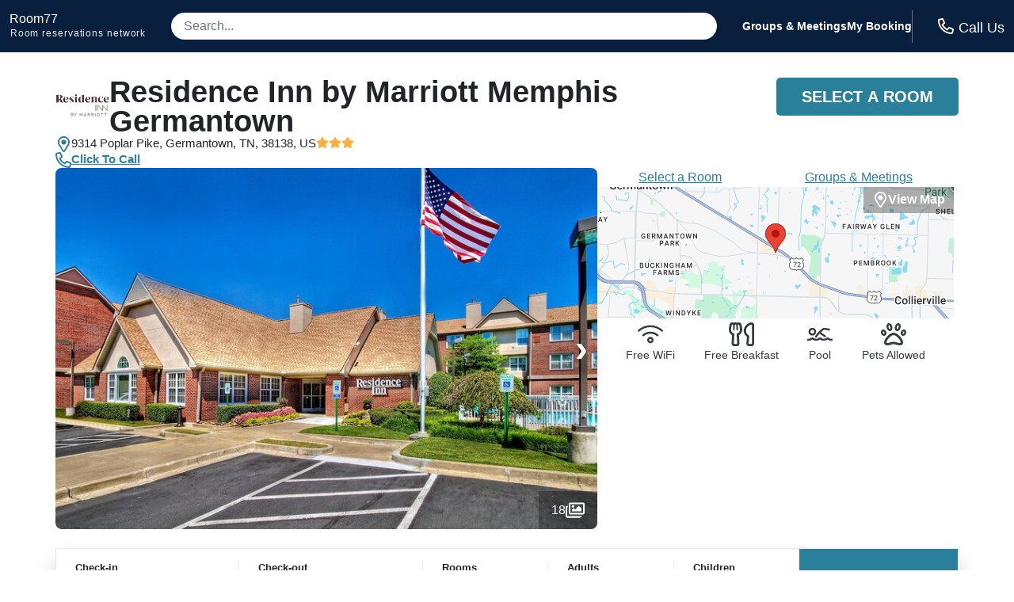

--- FILE ---
content_type: application/javascript
request_url: https://room77.com/js/hotel-combined-1.0.5.min.js
body_size: 16054
content:
for(window.hotelPlannerClient=window.hotelPlannerClient||{},function(){hotelPlannerClient.config={debug:!1,mobile:!!(navigator.userAgent?navigator.userAgent.toLowerCase():"").match(/iphone|android.*mobile|palm|windows ce|series60|symbian|blackberry/),host:"www.hotelplanner.com",unpublishedLevel:{storageName:"_hpUnpublishedLevel",default:35},dynamicPhone:{enabled:!1,phoneNumberClasses:["hpPhoneNumber"],phoneNumberLazyLoadClass:["hpLazyLoadPhoneNumber"],phoneNumberLinkClass:"hpPhoneNumberLink",dataTrackAttribute:"hp-data-track",phoneNumberBoundClass:"hpPhoneNumberBoundClass",phoneNumberLinkBoundClass:"hpPhoneNumberLinkBound",lazyLoad:!0,locale:"en_US"},modal:{layerQuerySelector:".hpModalLayer",modalQuerySelector:".hpModal",closeQuerySelector:".hpModalClose",delay:0,dismissThreshold:2,displayClass:"hpShow",bodyDisplayClass:"hpModalShow",storageName:"_hpModal"},backRedirect:{path:"/redirect.html",queryStringParameter:"u",storageName:"_hpBackRedirect",host:"www.hotelplanner.com",eventType:"click"},logging:{enabled:!1}};var e=function(e,t,n){n||(n=new Date).setTime(n.getTime()+76e5);window.localStorage.setItem(e,JSON.stringify({value:t,expires:n.getTime()}))},t=function(e){var t=window.localStorage.getItem(e);if(t){var n=JSON.parse(t);return n.expires>(new Date).getTime()?n.value:(window.localStorage.removeItem(e),null)}return null},n={send:function(e){var t=(new Date).getTime();if(e.jsonpCallback=e.jsonpCallback||"callback"+t,e.success=e.success||function(){},e.error=e.error||function(){},e.complete=e.complete||function(){},e.beforeSend=e.beforeSend||function(){},e.cache=e.cache||!1,e.data=e.data||"",e.timeout=e.timeout>0?e.timeout:9e4,e.beforeSend(),e.timeout)var n=window.setTimeout((function(){window[e.jsonpCallback]=function(){},e.error(),e.complete()}),e.timeout);window[e.jsonpCallback]=function(t){e.timeout&&window.clearTimeout(n),e.success(t),e.complete()};var o=document.createElement("script");o.type="text/javascript",o.async=e.async||!1;var a=e.data;""!=e.data||e.url.indexOf("?")>0?a+="&callback="+e.jsonpCallback:a="callback="+e.jsonpCallback,e.cache||(a+="&_="+t),o.src=e.url+(e.url.indexOf("?")<0?"?":"")+a,document.getElementsByTagName("head")[0].appendChild(o)}};hotelPlannerClient.init=function(e){(e=e||{}).dynamicPhone=Object.assign(hotelPlannerClient.config.dynamicPhone,e.dynamicPhone||{}),e.unpublishedLevel=Object.assign(hotelPlannerClient.config.unpublishedLevel,e.unpublishedLevel||{}),e.logging=Object.assign(hotelPlannerClient.config.logging,e.logging||{}),e.backRedirect=Object.assign(hotelPlannerClient.config.backRedirect,e.backRedirect||{}),e.modal=Object.assign(hotelPlannerClient.config.modal,e.modal||{}),hotelPlannerClient.config=Object.assign(hotelPlannerClient.config,e)},hotelPlannerClient.initDynamicPhoneNumberModule=function(o,a){o=o||hotelPlannerClient.config.dynamicPhone,a=a||{},hotelPlannerClient.config.dynamicPhone.enabled=!0,"formatted"in o&&(o.returnFormatted=o.formatted),"host"in o&&(o.site=o.host),o.fallbackPhone=o.defaultPhoneNumber,hotelPlannerClient.config.dynamicPhone=Object.assign(hotelPlannerClient.config.dynamicPhone,o),o.defaultPhoneNumber?(a.inDate=a.checkIn,a.outDate=a.checkOut,function(o){var a=function(e,t,n){var o=t.replace(/\D/g,"");hotelPlannerClient.config.mobile&&(hotelPlannerClient.config.logging.enabled?_hpLq.push(["_hpTrackEvent","Phone Number","Click",e.getAttribute("data-id")||"Unknown",o,n,function(){window.location="tel:+"+o}]):window.location="tel:+"+o)},i=function(e){var t=e.currentTarget,n={};if(t.getAttribute(hotelPlannerClient.config.dynamicPhone.dataTrackAttribute))try{n=JSON.parse(t.getAttribute(hotelPlannerClient.config.dynamicPhone.dataTrackAttribute))}catch(e){hotelPlannerClient.config.debug&&console.log(e)}var i=t.classList.contains(hotelPlannerClient.config.dynamicPhone.phoneNumberBoundClass)?t:t.querySelector("."+hotelPlannerClient.config.dynamicPhone.phoneNumberBoundClass);if(i)a(t,i.innerHTML,n);else{var l=function(){for(var e=!1,o=0;o<hotelPlannerClient.config.dynamicPhone.phoneNumberClasses.length;o++){var i=t.classList.contains(hotelPlannerClient.config.dynamicPhone.phoneNumberClasses[o])?t:t.querySelector("."+hotelPlannerClient.config.dynamicPhone.phoneNumberClasses[o]);i&&(i.innerHTML=o<r.length?r[o]:r[0],i.classList.add(hotelPlannerClient.config.dynamicPhone.phoneNumberBoundClass),e=!0)}e?a(t,r[0],n):hotelPlannerClient.config.debug&&console.log("Elements with "+hotelPlannerClient.config.dynamicPhone.phoneNumberLinkBoundClass+" must also have "+hotelPlannerClient.config.dynamicPhone.phoneNumberBoundClass+" or a child with "+hotelPlannerClient.config.dynamicPhone.phoneNumberBoundClass)};r[0]==hotelPlannerClient.config.dynamicPhone.defaultPhoneNumber?d(o,l):Object.keys(n).length>0?(n&&(o=Object.assign(o,n)),o.inDate=o.checkIn,o.outDate=o.checkOut,d(o,l)):l()}e.stopPropagation(),e.preventDefault()};hotelPlannerClient.bindPhoneNumbers=function(){if(!hotelPlannerClient.config.dynamicPhone.lazyLoad)for(var e=0;e<hotelPlannerClient.config.dynamicPhone.phoneNumberClasses.length;e++)[].forEach.call(document.querySelectorAll("."+hotelPlannerClient.config.dynamicPhone.phoneNumberClasses[e]),(function(t){t.classList.contains(hotelPlannerClient.config.dynamicPhone.phoneNumberLazyLoadClass)||(t.innerHTML=e<r.length?r[e]:r[0],t.classList.add(hotelPlannerClient.config.dynamicPhone.phoneNumberBoundClass))}));[].forEach.call(document.querySelectorAll("."+hotelPlannerClient.config.dynamicPhone.phoneNumberLinkClass),(function(e){e.classList.add(hotelPlannerClient.config.dynamicPhone.phoneNumberLinkBoundClass),e.removeEventListener("click",i),e.addEventListener("click",i)}))};var r=t("_hpCcPhoneNumbers")||[hotelPlannerClient.config.dynamicPhone.defaultPhoneNumber];r[0]==hotelPlannerClient.config.dynamicPhone.defaultPhoneNumber?(hotelPlannerClient.bindPhoneNumbers(),e("_hpCcPhoneNumbers",r),hotelPlannerClient.config.logging.enabled&&_hpLq.push(["_hpTrackEvent","Global","Set","Callcenter Number",r[0].replace(/\D/g,"")])):hotelPlannerClient.bindPhoneNumbers();var l=["campaignId","returnFormatted","site","fallbackPhone","preferredAreaCode","locale","includeCountryCodePrefix"],s=["custom1","custom2","custom3","custom4","custom5","custom6","custom7","custom8","hotelId","hotelIdTypeId","inDate","outDate","adults","children","rooms","roomRate","rateCurrency"],c=["pageDescription","destination","sc","kw"],d=function(t,o){for(var a="",i=0;i<l.length;i++)(hotelPlannerClient.config.dynamicPhone[l[i]]||0==hotelPlannerClient.config.dynamicPhone[l[i]])&&(a+="&"+l[i]+"="+hotelPlannerClient.config.dynamicPhone[l[i]]);for(i=0;i<s.length;i++)(t[s[i]]||0==t[s[i]])&&(a+="&"+s[i]+"="+t[s[i]]);for(i=0;i<c.length;i++)(t[c[i]]||0==t[c[i]])&&(a+="&"+c[i]+"="+encodeURIComponent(t[c[i]]));n.send({url:"https://"+(hotelPlannerClient.config.dynamicPhone.host||hotelPlannerClient.config.host)+"/Common/Cfcs/Services/OfflineSession.cfc?method=getVoiceNumber"+a,success:function(t){t&&t.Phone&&r[0]!=t.Phone&&(r=[t.Phone],e("_hpCcPhoneNumbers",r),hotelPlannerClient.config.logging.enabled&&_hpLq.push(["_hpTrackEvent","Global","Set","Callcenter Number",r[0].replace(/\D/g,"")]),hotelPlannerClient.bindPhoneNumbers())},complete:function(){o&&o()}})};hotelPlannerClient.config.dynamicPhone.lazyLoad||d(o)}(a)):hotelPlannerClient.config.debug&&console.log("Must pass in a defaultPhoneNumber to use the dynamic phone module")},hotelPlannerClient.backRedirectListener=function(e){var t=function(e){document.URL.indexOf(hotelPlannerClient.config.backRedirect.path.substring(1)+"?"+hotelPlannerClient.config.backRedirect.queryStringParameter+"=")>-1&&(window.removeEventListener("popstate",t),document.location=window.sessionStorage.getItem(hotelPlannerClient.config.backRedirect.storageName))};"click"==hotelPlannerClient.config.backRedirect.eventType?document.removeEventListener("click",hotelPlannerClient.backRedirectListener):"scroll"==hotelPlannerClient.config.backRedirect.eventType&&window.removeEventListener("scroll",hotelPlannerClient.backRedirectListener);var n=document.URL;window.history.replaceState({},document.title,window.sessionStorage.getItem(hotelPlannerClient.config.backRedirect.storageName)),window.history.pushState({},document.title,n),window.addEventListener("popstate",t),hotelPlannerClient.config.logging.enabled&&_hpLq.push(["_hpTrackEvent","Global",hotelPlannerClient.config.backRedirect.eventType.charAt(0).toUpperCase()+hotelPlannerClient.config.backRedirect.eventType.substr(1).toLowerCase(),"Back Redirect",window.sessionStorage.getItem(hotelPlannerClient.config.backRedirect.storageName)])};hotelPlannerClient.initBackRedirect=function(e,t){e=e||hotelPlannerClient.config.backRedirect,hotelPlannerClient.config.backRedirect=Object.assign(hotelPlannerClient.config.backRedirect,e),(t=t||{}).inDate=t.checkIn,t.outDate=t.checkOut,t.idTypeId=t.hotelIdTypeId,function(e){if(window.sessionStorage&&!(window.sessionStorage.getItem(hotelPlannerClient.config.backRedirect.storageName)||hotelPlannerClient.config.logging.enabled&&_hpLp.webId!=_hpLp.requestId)){for(var t="",n=["custom1","custom2","custom3","custom4","custom5","custom6","custom7","custom8","hotelId","hotelIdTypeId","inDate","outDate","adults","children"],o=0;o<n.length;o++)(e[n[o]]||0==e[n[o]])&&(t+="&"+n[o]+"="+e[n[o]]);"hotelId"in e||"latitude"in e&&"longitude"in e&&(t+="&lat="+e.latitude+"&lon="+e.longitude,e.city&&(t+="&preferredCity="+e.city));var a=hotelPlannerClient.config.backRedirect.path+"?"+hotelPlannerClient.config.backRedirect.queryStringParameter+"="+encodeURIComponent("https://"+hotelPlannerClient.config.backRedirect.host+"/Hotel/HotelRoomTypes.htm?bcom=1"+t);sessionStorage.setItem(hotelPlannerClient.config.backRedirect.storageName,a),"click"==hotelPlannerClient.config.backRedirect.eventType?document.addEventListener("click",hotelPlannerClient.backRedirectListener):"scroll"==hotelPlannerClient.config.backRedirect.eventType&&window.addEventListener("scroll",hotelPlannerClient.backRedirectListener)}}(t)};hotelPlannerClient.initModal=function(e){var t,n,o,a,i;e=e||hotelPlannerClient.config.modal,t=Object.assign({},hotelPlannerClient.config.modal,e),n=sessionStorage.getItem(t.storageName)||0,o=document.querySelector(t.layerQuerySelector),a=function(e){(e.currentTarget==o.querySelector(t.closeQuerySelector)||e.target.closest&&!e.target.closest(t.modalQuerySelector))&&(i(),t.state&&history.pushState({},"",window.location.pathname+window.location.search))},i=function(){t.closeQuerySelector&&o.querySelector(t.closeQuerySelector).removeEventListener("click",a),o.removeEventListener("click",a),document.body.classList.remove(t.bodyDisplayClass),o.classList.remove(t.displayClass),t.dismissThreshold>0&&(n++,sessionStorage.setItem(t.storageName,n)),t.state&&window.removeEventListener("popstate",i)},t.hide?i():setTimeout((function(){(0==t.dismissThreshold||n<t.dismissThreshold)&&(t.closeQuerySelector&&o.querySelector(t.closeQuerySelector).addEventListener("click",a),o.addEventListener("click",a),o.classList.add(t.displayClass),document.body.classList.add(t.bodyDisplayClass),t.state&&(history.pushState({},"","#"+t.state),window.addEventListener("popstate",i)))}),t.delay)},hotelPlannerClient.getUnpublishedLevel=function(o,a){var i=t(hotelPlannerClient.config.unpublishedLevel.storageName);a=a||function(){},null==i||""==i?(o=o||{},hotelPlannerClient.config.unpublishedLevel=Object.assign(hotelPlannerClient.config.unpublishedLevel,o),n.send({url:"https://"+(hotelPlannerClient.config.unpublishedLevel.host||hotelPlannerClient.config.host)+"/LastActive.htm?ulevel=1",jsonpCallback:"unpublishedLevelCallback",success:function(t){if(t&&"ulevel"in t){var n=new Date;n.setTime(n.getTime()+864e5),e(hotelPlannerClient.config.unpublishedLevel.storageName,t.ulevel,n),a(t.ulevel)}else a(hotelPlannerClient.config.unpublishedLevel.default)}})):a(i)}}(),window.hotelPlannerClientQueue=window.hotelPlannerClientQueue||[];window.hotelPlannerClientQueue.length>0;)window.hotelPlannerClientQueue.shift()();window.hotelPlannerClientQueue.push=function(e){e()};var onlineDomain=7025==_hpLp.siteId?"secure4.room77.com":"secure2.room77.com",offlineDomain="secure1.room77.com",createCookie=function(e,t,n){n||(n=new Date).setTime(n.getTime()+2592e6);if(window.localStorage)localStorage.setItem(e,JSON.stringify({value:t,expires:n.getTime()}));else{var o=window.location.href.substring("https:"==document.location.protocol?8:7,window.location.href.indexOf("/",8)),a=o.split(".");a.length>2&&(o=a.slice(1).join(".")),document.cookie=e+"="+t+"; expires="+n.toGMTString()+"; path=/; domain="+o+";"}},getCookie=function(e){if(window.localStorage){var t=localStorage.getItem(e);if(t){var n=JSON.parse(t);return n.expires>(new Date).getTime()?n.value:(localStorage.removeItem(e),null)}}if(document.cookie){e+="=";for(var o=document.cookie.split(";"),a=0;a<o.length;a++){var i=o[a].replace(/^\s+|\s+$/g,"");if(0==i.indexOf(e))return i.substring(e.length)}}return null},isMobile=queryStringParameters&&("m"==queryStringParameters.deviceType||"p"==queryStringParameters.deviceType)||(navigator.userAgent?navigator.userAgent.toLowerCase():"").match(/iphone|android.*mobile|palm|windows ce|series60|symbian|blackberry/);window.hotelPlannerClientQueue.push((function(){hotelPlannerClient.init({mobile:isMobile,logging:{enabled:!0},modal:{layerQuerySelector:".modal__container",modalQuerySelector:".modal",closeQuerySelector:".modal__close",displayClass:"show",bodyDisplayClass:"modal-showing",dismissThreshold:0}});var e={custom1:_hpLp.webId};queryStringParameters.gclid&&(e.custom2=queryStringParameters.gclid),"cityName"in _hpLp&&(e.destination=_hpLp.cityName+" "+_hpLp.cityStateProvinceAbbreviation,"poiName"in _hpLp&&(e.destination=_hpLp.poiName+" "+e.destination)),"hotelHpId"in _hpLp&&(e.hotelId=_hpLp.hotelHpId,e.hotelIdTypeId=0),hotelPlannerClient.initDynamicPhoneNumberModule({formatted:!0,campaignId:200,defaultPhoneNumber:"+1-855-375-4108",host:offlineDomain,phoneNumberClasses:["phone__number"],phoneNumberLinkClass:"phone__link",dataTrackAttribute:"data-track",phoneNumberBoundClass:"phone-number--bound",phoneNumberLinkBoundClass:"phone--bound",lazyLoad:!(!isMobile&&queryStringParameters.gclid)&&_hpLp.randoms[0]<.95},e)})),queryStringParameters.gclid&&loadAsyncScripts(["https://www.googletagmanager.com/gtag/js?id=AW-1066540970"]);var i18n={defaultLocale:"en_US",locales:{},__:function(e){return _hpLp.locale in this.locales&&e in this.locales[_hpLp.locale]?this.locales[_hpLp.locale][e]:e}};_hpLp.locale=_hpLp.locale||i18n.defaultLocale;var urlFormatters={host:function(e,t){return e?"https://"+(t!=DEFAULT_LOCALE?t.substring(0,2)+".":"")+"room77.com":""},cityList:(e,t,n)=>urlFormatters.host(t,n)+"/city-properties/"+e.id+".html",cityChainList:(e,t,n,o)=>urlFormatters.host(n,o)+"/city-brand-properties/"+t.code.toLowerCase()+"/"+e.id+".html",spatialList:(e,t,n)=>urlFormatters.host(t,n)+"/area-properties/"+e.id+".html",poiList:(e,t,n)=>urlFormatters.host(t,n)+"/landmark-properties/"+e.id+".html",hotelInfo:(e,t,n)=>urlFormatters.host(t,n)+"/property/"+e.hpId+".html",groups:(e,t,n)=>"https://secure2.room77.com/Group-Rate/?City="+e.replace(/ /g,"+")};window._CTZ=window._CTZ||{enabled:!0,verticals:{hotel:{active:!0,search:{}}}};var getAvailCookie=function(){var e=getCookie("availability");if(null!=e&&""!=e.trim()){var t=JSON.parse(e),n=new Date;return n.setHours(0,0,0,0),new Date(t.arrivalDate.year,t.arrivalDate.month-1,t.arrivalDate.dayOfMonth).getTime()>=n.getTime()?(document.querySelector(".check-in").value=t.arrivalDate.month+"/"+t.arrivalDate.dayOfMonth+"/"+t.arrivalDate.year,document.querySelector(".check-out").value=t.departureDate.month+"/"+t.departureDate.dayOfMonth+"/"+t.departureDate.year,document.querySelector(".rooms-display").innerHTML=t.numberOfRooms,document.querySelector(".rooms").value=t.numberOfRooms,document.querySelector(".adults-display").innerHTML=t.numberOfAdults,document.querySelector(".adults").value=t.numberOfAdults,document.querySelector(".children-display").innerHTML=t.numberOfChildren,document.querySelector(".children").value=t.numberOfChildren,!0):(createCookie("availability","",new Date(1970,0,1)),!1)}return!1},isAvail=function(){return getAvailCookie()};i18n.locales.es_US=Object.assign(i18n.locales.es_US||{},{January:"enero",February:"febrero",March:"marzo",April:"abril",May:"mayo",June:"junio",July:"julio",August:"agosto",September:"septiembre",October:"octubre",November:"noviembre",December:"diciembre",Sunday:"domingo",Monday:"lunes",Tuesday:"martes",Wednesday:"miércoles",Thursday:"jueves",Friday:"viernes",Saturday:"sábado",Sun:"dom",Mon:"lun",Tue:"mar",Wed:"mié",Thu:"jue",Fri:"vie",Sat:"sáb"}),function(e,t){"use strict";var n;if("object"==typeof exports){try{n=require("moment")}catch(e){}module.exports=t(n)}else"function"==typeof define&&define.amd?define((function(e){try{n=e("moment")}catch(e){}return t(n)})):e.Pikaday=t(e.moment)}(this,(function(e){"use strict";var t="function"==typeof e,n=!!window.addEventListener,o=window.document,a=window.setTimeout,i=function(e,t,o,a){n?e.addEventListener(t,o,!!a):e.attachEvent("on"+t,o)},r=function(e,t,o,a){n?e.removeEventListener(t,o,!!a):e.detachEvent("on"+t,o)},l=function(e,t){return-1!==(" "+e.className+" ").indexOf(" "+t+" ")},s=function(e,t){l(e,t)||(e.className=""===e.className?t:e.className+" "+t)},c=function(e,t){var n;e.className=(n=(" "+e.className+" ").replace(" "+t+" "," ")).trim?n.trim():n.replace(/^\s+|\s+$/g,"")},d=function(e){return/Array/.test(Object.prototype.toString.call(e))},u=function(e){return/Date/.test(Object.prototype.toString.call(e))&&!isNaN(e.getTime())},h=function(e){var t=e.getDay();return 0===t||6===t},m=function(e){return e%4==0&&e%100!=0||e%400==0},p=function(e,t){return[31,m(e)?29:28,31,30,31,30,31,31,30,31,30,31][t]},f=function(e){u(e)&&e.setHours(0,0,0,0)},g=function(e,t){return e.getTime()===t.getTime()},y=function(e,t,n){var o,a;for(o in t)(a=void 0!==e[o])&&"object"==typeof t[o]&&null!==t[o]&&void 0===t[o].nodeName?u(t[o])?n&&(e[o]=new Date(t[o].getTime())):d(t[o])?n&&(e[o]=t[o].slice(0)):e[o]=y({},t[o],n):!n&&a||(e[o]=t[o]);return e},v=function(e,t,n){var a;o.createEvent?((a=o.createEvent("HTMLEvents")).initEvent(t,!0,!1),a=y(a,n),e.dispatchEvent(a)):o.createEventObject&&(a=o.createEventObject(),a=y(a,n),e.fireEvent("on"+t,a))},b=function(e){return e.month<0&&(e.year-=Math.ceil(Math.abs(e.month)/12),e.month+=12),e.month>11&&(e.year+=Math.floor(Math.abs(e.month)/12),e.month-=12),e},_={field:null,bound:void 0,ariaLabel:"Use the arrow keys to pick a date",position:"bottom left",reposition:!0,format:"YYYY-MM-DD",toString:null,parse:null,defaultDate:null,setDefaultDate:!1,firstDay:0,firstWeekOfYearMinDays:4,formatStrict:!1,minDate:null,maxDate:null,yearRange:10,showWeekNumber:!1,pickWholeWeek:!1,minYear:0,maxYear:9999,minMonth:void 0,maxMonth:void 0,startRange:null,endRange:null,isRTL:!1,yearSuffix:"",showMonthAfterYear:!1,showDaysInNextAndPreviousMonths:!1,enableSelectionDaysInNextAndPreviousMonths:!1,numberOfMonths:1,mainCalendar:"left",container:void 0,blurFieldOnSelect:!0,i18n:{previousMonth:"Previous Month",nextMonth:"Next Month",months:[i18n.__("January"),i18n.__("February"),i18n.__("March"),i18n.__("April"),i18n.__("May"),i18n.__("June"),i18n.__("July"),i18n.__("August"),i18n.__("September"),i18n.__("October"),i18n.__("November"),i18n.__("December")],weekdays:[i18n.__("Sunday"),i18n.__("Monday"),i18n.__("Tuesday"),i18n.__("Wednesday"),i18n.__("Thursday"),i18n.__("Friday"),i18n.__("Saturday")],weekdaysShort:[i18n.__("Sun"),i18n.__("Mon"),i18n.__("Tue"),i18n.__("Wed"),i18n.__("Thu"),i18n.__("Fri"),i18n.__("Sat")]},theme:null,events:[],onSelect:null,onOpen:null,onClose:null,onDraw:null,keyboardInput:!0},S=function(e,t,n){for(t+=e.firstDay;t>=7;)t-=7;return n?e.i18n.weekdaysShort[t]:e.i18n.weekdays[t]},w=function(e){var t=[],n="false";if(e.isEmpty){if(!e.showDaysInNextAndPreviousMonths)return'<td class="is-empty"></td>';t.push("is-outside-current-month"),e.enableSelectionDaysInNextAndPreviousMonths||t.push("is-selection-disabled")}return e.isDisabled&&t.push("is-disabled"),e.isToday&&t.push("is-today"),e.isSelected&&(t.push("is-selected"),n="true"),e.hasEvent&&t.push("has-event"),e.isInRange&&t.push("is-inrange"),e.isStartRange&&t.push("is-startrange"),e.isEndRange&&t.push("is-endrange"),'<td data-day="'+e.day+'" class="'+t.join(" ")+'" aria-selected="'+n+'"><button class="pika-button pika-day" type="button" data-pika-year="'+e.year+'" data-pika-month="'+e.month+'" data-pika-day="'+e.day+'">'+e.day+"</button></td>"},L=function(n,o,a,i){var r=new Date(a,o,n);return'<td class="pika-week">'+(t?e(r).isoWeek():function(e,t){e.setHours(0,0,0,0);var n=e.getDate(),o=e.getDay(),a=t,i=a-1,r=function(e){return(e+7-1)%7};e.setDate(n+i-r(o));var l=new Date(e.getFullYear(),0,a),s=(e.getTime()-l.getTime())/864e5;return 1+Math.round((s-i+r(l.getDay()))/7)}(r,i))+"</td>"},k=function(e,t,n,o){return'<tr class="pika-row'+(n?" pick-whole-week":"")+(o?" is-selected":"")+'">'+(t?e.reverse():e).join("")+"</tr>"},C=function(e,t,n,o,a,i){var r,l,s,c,u,h=e._o,m=n===h.minYear,p=n===h.maxYear,f='<div id="'+i+'" class="pika-title" role="heading" aria-live="assertive">',g=!0,y=!0;for(s=[],r=0;r<12;r++)s.push('<option value="'+(n===a?r-t:12+r-t)+'"'+(r===o?' selected="selected"':"")+(m&&r<h.minMonth||p&&r>h.maxMonth?' disabled="disabled"':"")+">"+h.i18n.months[r]+"</option>");for(c='<div class="pika-label">'+h.i18n.months[o]+'<select class="pika-select pika-select-month" tabindex="-1">'+s.join("")+"</select></div>",d(h.yearRange)?(r=h.yearRange[0],l=h.yearRange[1]+1):(r=n-h.yearRange,l=1+n+h.yearRange),s=[];r<l&&r<=h.maxYear;r++)r>=h.minYear&&s.push('<option value="'+r+'"'+(r===n?' selected="selected"':"")+">"+r+"</option>");return u='<div class="pika-label">'+n+h.yearSuffix+'<select class="pika-select pika-select-year" tabindex="-1">'+s.join("")+"</select></div>",h.showMonthAfterYear?f+=u+c:f+=c+u,m&&(0===o||h.minMonth>=o)&&(g=!1),p&&(11===o||h.maxMonth<=o)&&(y=!1),0===t&&(f+='<button class="pika-prev'+(g?"":" is-disabled")+'" type="button">'+h.i18n.previousMonth+"</button>"),t===e._o.numberOfMonths-1&&(f+='<button class="pika-next'+(y?"":" is-disabled")+'" type="button">'+h.i18n.nextMonth+"</button>"),f+"</div>"},D=function(e,t,n){return'<table cellpadding="0" cellspacing="0" class="pika-table" role="grid" aria-labelledby="'+n+'">'+function(e){var t,n=[];for(e.showWeekNumber&&n.push("<th></th>"),t=0;t<7;t++)n.push('<th scope="col"><abbr title="'+S(e,t)+'">'+S(e,t,!0)+"</abbr></th>");return"<thead><tr>"+(e.isRTL?n.reverse():n).join("")+"</tr></thead>"}(e)+"<tbody>"+t.join("")+"</tbody></table>"},P=function(r){var s=this,c=s.config(r);s._onMouseDown=function(e){if(s._v){var t=(e=e||window.event).target||e.srcElement;if(t)if(l(t,"is-disabled")||(!l(t,"pika-button")||l(t,"is-empty")||l(t.parentNode,"is-disabled")?l(t,"pika-prev")?s.prevMonth():l(t,"pika-next")&&s.nextMonth():(s.setDate(new Date(t.getAttribute("data-pika-year"),t.getAttribute("data-pika-month"),t.getAttribute("data-pika-day"))),c.bound&&a((function(){s.hide(),c.blurFieldOnSelect&&c.field&&c.field.blur()}),100))),l(t,"pika-select"))s._c=!0;else{if(!e.preventDefault)return e.returnValue=!1,!1;e.preventDefault()}}},s._onChange=function(e){var t=(e=e||window.event).target||e.srcElement;t&&(l(t,"pika-select-month")?s.gotoMonth(t.value):l(t,"pika-select-year")&&s.gotoYear(t.value))},s._onKeyChange=function(e){if(e=e||window.event,s.isVisible())switch(e.keyCode){case 13:case 27:c.field&&c.field.blur();break;case 37:s.adjustDate("subtract",1);break;case 38:s.adjustDate("subtract",7);break;case 39:s.adjustDate("add",1);break;case 40:s.adjustDate("add",7);break;case 8:case 46:s.setDate(null)}},s._parseFieldValue=function(){if(c.parse)return c.parse(c.field.value,c.format);if(t){var n=e(c.field.value,c.format,c.formatStrict);return n&&n.isValid()?n.toDate():null}return new Date(Date.parse(c.field.value))},s._onInputChange=function(e){var t;e.firedBy!==s&&(t=s._parseFieldValue(),u(t)&&s.setDate(t),s._v||s.show())},s._onInputFocus=function(){s.show()},s._onInputClick=function(){s.show()},s._onInputBlur=function(){var e=o.activeElement;do{if(l(e,"pika-single"))return}while(e=e.parentNode);s._c||(s._b=a((function(){s.hide()}),50)),s._c=!1},s._onClick=function(e){var t=(e=e||window.event).target||e.srcElement,o=t;if(t){!n&&l(t,"pika-select")&&(t.onchange||(t.setAttribute("onchange","return;"),i(t,"change",s._onChange)));do{if(l(o,"pika-single")||o===c.trigger)return}while(o=o.parentNode);s._v&&t!==c.trigger&&o!==c.trigger&&s.hide()}},s.el=o.createElement("div"),s.el.className="pika-single"+(c.isRTL?" is-rtl":"")+(c.theme?" "+c.theme:""),i(s.el,"mousedown",s._onMouseDown,!0),i(s.el,"touchend",s._onMouseDown,!0),i(s.el,"change",s._onChange),c.keyboardInput&&i(o,"keydown",s._onKeyChange),c.field&&(c.container?c.container.appendChild(s.el):c.bound?o.body.appendChild(s.el):c.field.parentNode.insertBefore(s.el,c.field.nextSibling),i(c.field,"change",s._onInputChange),c.defaultDate||(c.defaultDate=s._parseFieldValue(),c.setDefaultDate=!0));var d=c.defaultDate;u(d)?c.setDefaultDate?s.setDate(d,!0):s.gotoDate(d):s.gotoDate(new Date),c.bound?(this.hide(),s.el.className+=" is-bound",i(c.trigger,"click",s._onInputClick),i(c.trigger,"focus",s._onInputFocus),i(c.trigger,"blur",s._onInputBlur)):this.show()};return P.prototype={config:function(e){this._o||(this._o=y({},_,!0));var t=y(this._o,e,!0);t.isRTL=!!t.isRTL,t.field=t.field&&t.field.nodeName?t.field:null,t.theme="string"==typeof t.theme&&t.theme?t.theme:null,t.bound=!!(void 0!==t.bound?t.field&&t.bound:t.field),t.trigger=t.trigger&&t.trigger.nodeName?t.trigger:t.field,t.disableWeekends=!!t.disableWeekends,t.disableDayFn="function"==typeof t.disableDayFn?t.disableDayFn:null;var n=parseInt(t.numberOfMonths,10)||1;if(t.numberOfMonths=n>4?4:n,u(t.minDate)||(t.minDate=!1),u(t.maxDate)||(t.maxDate=!1),t.minDate&&t.maxDate&&t.maxDate<t.minDate&&(t.maxDate=t.minDate=!1),t.minDate&&this.setMinDate(t.minDate),t.maxDate&&this.setMaxDate(t.maxDate),d(t.yearRange)){var o=(new Date).getFullYear()-10;t.yearRange[0]=parseInt(t.yearRange[0],10)||o,t.yearRange[1]=parseInt(t.yearRange[1],10)||o}else t.yearRange=Math.abs(parseInt(t.yearRange,10))||_.yearRange,t.yearRange>100&&(t.yearRange=100);return t},toString:function(n){return n=n||this._o.format,u(this._d)?this._o.toString?this._o.toString(this._d,n):t?e(this._d).format(n):this._d.toDateString():""},getMoment:function(){return t?e(this._d):null},setMoment:function(n,o){t&&e.isMoment(n)&&this.setDate(n.toDate(),o)},getDate:function(){return u(this._d)?new Date(this._d.getTime()):null},setDate:function(e,t){if(!e)return this._d=null,this._o.field&&(this._o.field.value="",v(this._o.field,"change",{firedBy:this})),this.draw();if("string"==typeof e&&(e=new Date(Date.parse(e))),u(e)){var n=this._o.minDate,o=this._o.maxDate;u(n)&&e<n?e=n:u(o)&&e>o&&(e=o),this._d=new Date(e.getTime()),f(this._d),this.gotoDate(this._d),this._o.field&&(this._o.field.value=this.toString(),v(this._o.field,"change",{firedBy:this})),t||"function"!=typeof this._o.onSelect||this._o.onSelect.call(this,this.getDate())}},clear:function(){this.setDate(null)},gotoDate:function(e){var t=!0;if(u(e)){if(this.calendars){var n=new Date(this.calendars[0].year,this.calendars[0].month,1),o=new Date(this.calendars[this.calendars.length-1].year,this.calendars[this.calendars.length-1].month,1),a=e.getTime();o.setMonth(o.getMonth()+1),o.setDate(o.getDate()-1),t=a<n.getTime()||o.getTime()<a}t&&(this.calendars=[{month:e.getMonth(),year:e.getFullYear()}],"right"===this._o.mainCalendar&&(this.calendars[0].month+=1-this._o.numberOfMonths)),this.adjustCalendars()}},adjustDate:function(e,t){var n,o=this.getDate()||new Date,a=24*parseInt(t)*60*60*1e3;"add"===e?n=new Date(o.valueOf()+a):"subtract"===e&&(n=new Date(o.valueOf()-a)),this.setDate(n)},adjustCalendars:function(){this.calendars[0]=b(this.calendars[0]);for(var e=1;e<this._o.numberOfMonths;e++)this.calendars[e]=b({month:this.calendars[0].month+e,year:this.calendars[0].year});this.draw()},gotoToday:function(){this.gotoDate(new Date)},gotoMonth:function(e){isNaN(e)||(this.calendars[0].month=parseInt(e,10),this.adjustCalendars())},nextMonth:function(){this.calendars[0].month++,this.adjustCalendars()},prevMonth:function(){this.calendars[0].month--,this.adjustCalendars()},gotoYear:function(e){isNaN(e)||(this.calendars[0].year=parseInt(e,10),this.adjustCalendars())},setMinDate:function(e){e instanceof Date?(f(e),this._o.minDate=e,this._o.minYear=e.getFullYear(),this._o.minMonth=e.getMonth()):(this._o.minDate=_.minDate,this._o.minYear=_.minYear,this._o.minMonth=_.minMonth,this._o.startRange=_.startRange),this.draw()},setMaxDate:function(e){e instanceof Date?(f(e),this._o.maxDate=e,this._o.maxYear=e.getFullYear(),this._o.maxMonth=e.getMonth()):(this._o.maxDate=_.maxDate,this._o.maxYear=_.maxYear,this._o.maxMonth=_.maxMonth,this._o.endRange=_.endRange),this.draw()},setStartRange:function(e){this._o.startRange=e},setEndRange:function(e){this._o.endRange=e},draw:function(e){if(this._v||e){var t,n=this._o,o=n.minYear,i=n.maxYear,r=n.minMonth,l=n.maxMonth,s="";this._y<=o&&(this._y=o,!isNaN(r)&&this._m<r&&(this._m=r)),this._y>=i&&(this._y=i,!isNaN(l)&&this._m>l&&(this._m=l));for(var c=0;c<n.numberOfMonths;c++)t="pika-title-"+Math.random().toString(36).replace(/[^a-z]+/g,"").substr(0,2),s+='<div class="pika-lendar">'+C(this,c,this.calendars[c].year,this.calendars[c].month,this.calendars[0].year,t)+this.render(this.calendars[c].year,this.calendars[c].month,t)+"</div>";this.el.innerHTML=s,n.bound&&"hidden"!==n.field.type&&a((function(){n.trigger.focus()}),1),"function"==typeof this._o.onDraw&&this._o.onDraw(this),n.bound&&n.field.setAttribute("aria-label",n.ariaLabel)}},adjustPosition:function(){var e,t,n,a,i,r,l,d,u,h,m,p;if(!this._o.container){if(this.el.style.position="absolute",t=e=this._o.trigger,n=this.el.offsetWidth,a=this.el.offsetHeight,i=window.innerWidth||o.documentElement.clientWidth,r=window.innerHeight||o.documentElement.clientHeight,l=window.pageYOffset||o.body.scrollTop||o.documentElement.scrollTop,m=!0,p=!0,"function"==typeof e.getBoundingClientRect)d=(h=e.getBoundingClientRect()).left+window.pageXOffset,u=h.bottom+window.pageYOffset;else for(d=t.offsetLeft,u=t.offsetTop+t.offsetHeight;t=t.offsetParent;)d+=t.offsetLeft,u+=t.offsetTop;(this._o.reposition&&d+n>i||this._o.position.indexOf("right")>-1&&d-n+e.offsetWidth>0)&&(d=d-n+e.offsetWidth,m=!1),(this._o.reposition&&u+a>r+l||this._o.position.indexOf("top")>-1&&u-a-e.offsetHeight>0)&&(u=u-a-e.offsetHeight,p=!1),this.el.style.left=d+"px",this.el.style.top=u+"px",s(this.el,m?"left-aligned":"right-aligned"),s(this.el,p?"bottom-aligned":"top-aligned"),c(this.el,m?"right-aligned":"left-aligned"),c(this.el,p?"top-aligned":"bottom-aligned")}},render:function(e,t,n){var o=this._o,a=new Date,i=p(e,t),r=new Date(e,t,1).getDay(),l=[],s=[];f(a),o.firstDay>0&&(r-=o.firstDay)<0&&(r+=7);for(var c=0===t?11:t-1,d=11===t?0:t+1,m=0===t?e-1:e,y=11===t?e+1:e,v=p(m,c),b=i+r,_=b;_>7;)_-=7;b+=7-_;for(var S=!1,C=0,P=0;C<b;C++){var q=new Date(e,t,C-r+1),M=!!u(this._d)&&g(q,this._d),T=g(q,a),N=-1!==o.events.indexOf(q.toDateString()),I=C<r||C>=i+r,R=C-r+1,O=t,A=e,E=o.startRange&&g(o.startRange,q),x=o.endRange&&g(o.endRange,q),H=o.startRange&&o.endRange&&o.startRange<q&&q<o.endRange;I&&(C<r?(R=v+R,O=c,A=m):(R-=i,O=d,A=y));var j={day:R,month:O,year:A,hasEvent:N,isSelected:M,isToday:T,isDisabled:o.minDate&&q<o.minDate||o.maxDate&&q>o.maxDate||o.disableWeekends&&h(q)||o.disableDayFn&&o.disableDayFn(q),isEmpty:I,isStartRange:E,isEndRange:x,isInRange:H,showDaysInNextAndPreviousMonths:o.showDaysInNextAndPreviousMonths,enableSelectionDaysInNextAndPreviousMonths:o.enableSelectionDaysInNextAndPreviousMonths};o.pickWholeWeek&&M&&(S=!0),s.push(w(j)),7==++P&&(o.showWeekNumber&&s.unshift(L(C-r,t,e,o.firstWeekOfYearMinDays)),l.push(k(s,o.isRTL,o.pickWholeWeek,S)),s=[],P=0,S=!1)}return D(o,l,n)},isVisible:function(){return this._v},show:function(){this.isVisible()||(this._v=!0,this.draw(),c(this.el,"hidden"),this._o.bound&&(i(o,"click",this._onClick),this.adjustPosition()),"function"==typeof this._o.onOpen&&this._o.onOpen.call(this))},hide:function(){var e=this._v;!1!==e&&(this._o.bound&&r(o,"click",this._onClick),this._o.container||(this.el.style.position="static",this.el.style.left="auto",this.el.style.top="auto"),s(this.el,"hidden"),this._v=!1,void 0!==e&&"function"==typeof this._o.onClose&&this._o.onClose.call(this))},destroy:function(){var e=this._o;this.hide(),r(this.el,"mousedown",this._onMouseDown,!0),r(this.el,"touchend",this._onMouseDown,!0),r(this.el,"change",this._onChange),e.keyboardInput&&r(o,"keydown",this._onKeyChange),e.field&&(r(e.field,"change",this._onInputChange),e.bound&&(r(e.trigger,"click",this._onInputClick),r(e.trigger,"focus",this._onInputFocus),r(e.trigger,"blur",this._onInputBlur))),this.el.parentNode&&this.el.parentNode.removeChild(this.el)}},P})),function(){var e=new Date;e.setDate(e.getDate()+1),(d=new Date).setDate(d.getDate()+365);var t=function(e){return(e.getMonth()+1<10?"0":"")+(e.getMonth()+1)+"/"+(e.getDate()<10?"0":"")+e.getDate()+"/"+e.getFullYear()},n=document.querySelector(".check-in-picker-container"),o=document.querySelector(".check-out-picker-container");n.addEventListener("click",(function(e){e.target.closest&&!e.target.closest(".check-in-picker")&&n.classList.add("hidden")})),o.addEventListener("click",(function(e){e.target.closest&&!e.target.closest(".check-out-picker")&&o.classList.add("hidden")}));var a=document.querySelector(".check-in-picker"),i=document.querySelector(".check-out-picker"),r=new Pikaday({field:document.querySelector(".check-in"),trigger:document.querySelector(".check-in-group"),minDate:new Date,maxDate:d,defaultDate:new Date,setDefaultDate:!0,container:a,reposition:!1,onOpen:function(){n.classList.remove("hidden")},onClose:function(){n.classList.add("hidden")},onSelect:function(){var e=this.getDate();document.querySelector(".check-in").value=t(e);var o=new Date(e);o.setDate(o.getDate()+1);var a=new Date(e);a.setDate(e.getDate()+30),l.setMinDate(o),l.setMaxDate(a),l.setDate(o,!0),document.querySelector(".check-out").value=t(o),n.classList.add("hidden")}}),l=new Pikaday({field:document.querySelector(".check-out"),trigger:document.querySelector(".check-out-group"),minDate:e,maxDate:d,defaultDate:e,setDefaultDate:!0,container:i,reposition:!1,onOpen:function(){o.classList.remove("hidden")},onClose:function(){o.classList.add("hidden")},onSelect:function(){document.querySelector(".check-out").value=t(this.getDate()),o.classList.add("hidden")}});if(document.querySelector(".check-in").value=t(r.getDate()),document.querySelector(".check-out").value=t(l.getDate()),isAvail()){var s=document.querySelector(".check-in").value.split("/"),c=new Date(s[2],s[0]-1,s[1]);s=document.querySelector(".check-out").value.split("/");var d,u=new Date(s[2],s[0]-1,s[1]),h=new Date(c);h.setDate(h.getDate()+1),(d=new Date(c)).setDate(c.getDate()+30),l.setMinDate(h),l.setMaxDate(d),r.setDate(c),l.setDate(u)}}(),function(){if(queryStringParameters.checkInDay&&queryStringParameters.checkInMonth&&queryStringParameters.checkInYear&&queryStringParameters.checkOutDay&&queryStringParameters.checkOutMonth&&queryStringParameters.checkOutYear){var e={};e.timezoneOffset=(new Date).getTimezoneOffset(),e.arrivalDate={},e.arrivalDate.year=queryStringParameters.checkInYear,e.arrivalDate.month=queryStringParameters.checkInMonth,e.arrivalDate.dayOfMonth=queryStringParameters.checkInDay,e.departureDate={},e.departureDate.year=queryStringParameters.checkOutYear,e.departureDate.month=queryStringParameters.checkOutMonth,e.departureDate.dayOfMonth=queryStringParameters.checkOutDay,e.numberOfRooms=queryStringParameters.rooms||1,e.numberOfAdults=queryStringParameters.adults||2,e.numberOfChildren=queryStringParameters.children||0,isNaN(e.numberOfAdults)&&(e.numberOfAdults=2),isNaN(e.numberOfChildren)&&(e.numberOfChildren=0),isNaN(e.numberOfRooms)&&(e.numberOfRooms=1),_hpLq.push(["_hpTrackCookie","availability",JSON.stringify(e)]),createCookie("availability",JSON.stringify(e))}}();var createAvailCookie=function(){var e={};e.timezoneOffset=(new Date).getTimezoneOffset();var t=document.querySelector(".check-in").value.split("/");if(3==t.length&&(e.arrivalDate={},e.arrivalDate.year=t[2],e.arrivalDate.month=t[0],e.arrivalDate.dayOfMonth=t[1],3==(t=document.querySelector(".check-out").value.split("/")).length)){e.departureDate={},e.departureDate.year=t[2],e.departureDate.month=t[0],e.departureDate.dayOfMonth=t[1],e.numberOfRooms=document.querySelector(".rooms").value,e.numberOfAdults=document.querySelector(".adults").value,e.numberOfChildren=document.querySelector(".children").value,_hpLq.push(["_hpTrackCookie","availability",JSON.stringify(e)]),createCookie("availability",JSON.stringify(e));var n={checkIn:e.arrivalDate.month+"/"+e.arrivalDate.dayOfMonth+"/"+e.arrivalDate.year,checkOut:e.departureDate.month+"/"+e.departureDate.dayOfMonth+"/"+e.departureDate.year,adults:e.numberOfAdults,children:e.numberOfChildren,rooms:e.numberOfRooms,locale:_hpLp.locale,custom1:_hpLp.webId};"gclid"in queryStringParameters&&(n.custom2=queryStringParameters.gclid),"cityName"in _hpLp&&(n.destination=_hpLp.cityName+" "+_hpLp.cityStateProvinceAbbreviation,"poiName"in _hpLp&&(n.destination=_hpLp.poiName+" "+n.destination)),"hotelHpId"in _hpLp&&(n.hotelId=_hpLp.hotelHpId,n.hotelIdTypeId=0),window.hotelPlannerClientQueue.push((function(){hotelPlannerClient.initDynamicPhoneNumberModule(null,n)})),window._CTZ.verticals.hotel.search.checkInDate=n.checkIn,window._CTZ.verticals.hotel.search.checkOutDate=n.checkOut,window._CTZ.verticals.hotel.search.rooms=[];for(var o=0;o<e.numberOfRooms;o++)window._CTZ.verticals.hotel.search.rooms.push({adults:e.numberOfAdults,children:e.numberOfChildren,infants:0});return!0}};[].forEach.call(document.querySelectorAll(".dates__form-group--small"),(function(e){e.addEventListener("click",(function(t){return t.preventDefault(),[].forEach.call(document.querySelectorAll(".dropdown"),(function(t){t.classList.contains(e.getAttribute("data-toggle"))||t.classList.add("hidden")})),document.querySelector("."+e.getAttribute("data-toggle")).classList.toggle("hidden"),!1}))})),[].forEach.call(document.querySelectorAll(".dropdown__item"),(function(e){e.addEventListener("click",(function(e){e.preventDefault();var t=e.currentTarget.parentElement.getAttribute("data-select-field");return document.querySelector("."+t+"-display").innerHTML=e.currentTarget.getAttribute("data-option"),document.querySelector("."+t).value=e.currentTarget.getAttribute("data-option"),"rooms"==t&&"9"==e.currentTarget.getAttribute("data-option")&&window.open(urlFormatters.groups(_hpLp.cityName?_hpLp.cityName+", "+_hpLp.cityStateProvinceAbbreviation:"",!1,_hpLp.locale),"_blank").focus(),!1}))}));var showCheckIn=function(){document.querySelector(".dates").scrollIntoView({behavior:"smooth",block:"start"}),document.querySelector(".check-in").click()},registerTotalInfoModal=function(e){document.querySelector(".total-rate-info-modal")&&e.addEventListener("click",(function(e){e.preventDefault(),e.stopPropagation(),document.querySelector(".total-rate-info-modal-overlay").classList.remove("hidden"),document.querySelector(".total-rate-info-modal").classList.remove("hidden")}))};document.querySelector(".total-rate-info-modal")&&(document.querySelector(".total-rate-info-modal-overlay").addEventListener("click",(function(e){document.querySelector(".total-rate-info-modal-overlay").classList.add("hidden"),document.querySelector(".total-rate-info-modal").classList.add("hidden")})),document.querySelector(".total-rate-info-modal__close").addEventListener("click",(function(e){document.querySelector(".total-rate-info-modal-overlay").classList.add("hidden"),document.querySelector(".total-rate-info-modal").classList.add("hidden")}))),i18n.locales.es_US=Object.assign(i18n.locales.es_US||{},{"Select Room":"Habitación"});var initializeHotelMap,updateHotelMap,hotelMap,tests=null,markerMap=null,ratesContainer=document.querySelector(".room-rates__rooms"),logAvailRequest=function(){null!=tests?_hpLq.push(["_hpTrackRequest",window.location.href,{pageId:"12",tests:tests}]):_hpLq.push(["_hpTrackRequest",window.location.href,{pageId:"12"}])};document.querySelector(".dates__form-action").addEventListener("click",(function(){createAvailCookie()?(getAvailability(),_hpLq.push(["_hpTrackEvent","Hotel Info","Click","Search Button"])):showCheckIn()}));var formatCurrencyDecimal=function(e,t,n){return"USD"==e?"$"+(Math.round(100*t)/100).toFixed(2):parseInt(t,10)+""+e},formatCurrency=function(e,t,n){return"USD"==e?"$"+parseInt(t,10):parseInt(t,10)+""+e};ihsBooker.setInfoRequest=function(e){e.siteId=_hpLp.siteId,e.sourceCode=_hpLp.sourceCode,e.hotel.unpublishedLevel=getCookie("_hpUnpublishedLevel"),e.hotel.hpId=_hpLp.hotelHpId,e.hotel.id=_hpLp.hotelId,e.locale=_hpLp.locale},ihsBooker.setAvailabilityRequest=function(e){ihsBooker.setInfoRequest(e),("R7-PPC-Organic"==_hpLp.sourceCode||queryStringParameters.SoldoutReason&&"FR"==queryStringParameters.SoldoutReason)&&(e.hotel.paymentType="postPay"),e.responseFields=["bundle","description","rate","taxesAndFees","totalRate","egp","supplierId","nativeCurrency","cancelPolicy.shortDescription","prePay","images","fees"],e.hotel.numberOfRooms=document.querySelector(".rooms").value,e.hotel.numberOfAdults=document.querySelector(".adults").value,e.hotel.numberOfChildren=document.querySelector(".children").value;var t=document.querySelector(".check-in").value.split("/");3==t.length&&(e.hotel.arrivalDate.month=t[0],e.hotel.arrivalDate.dayOfMonth=t[1],e.hotel.arrivalDate.year=t[2]),3==(t=document.querySelector(".check-out").value.split("/")).length&&(e.hotel.departureDate.month=t[0],e.hotel.departureDate.dayOfMonth=t[1],e.hotel.departureDate.year=t[2])},ihsBooker.handleBundleErrors=function(e){console.log(e)};var submitRules=function(e){e.querySelector(".room__return-page").value=window.location.href;var t=JSON.parse(getCookie("availability"));e.querySelector(".room__offline-page").value="https://secure1.room77.com/Hotel/HotelRoomTypes.htm?hotelId="+_hpLp.hotelHpId+"&idTypeId=0&InDate="+t.arrivalDate.month+"/"+t.arrivalDate.dayOfMonth+"/"+t.arrivalDate.year+"&OutDate="+t.departureDate.month+"/"+t.departureDate.dayOfMonth+"/"+t.departureDate.year+"&NumAdults="+t.numberOfAdults+"&NumChildren="+t.numberOfChildren+"&NumRooms="+t.numberOfRooms+"&Custom1="+_hpLp.webId,e.submit()},carouselPreviousHandler=function(e){var t=this.closest(".carousel-container"),n=t.querySelector(".carousel"),o=Number(n.getAttribute("data-position"))-n.offsetWidth;o<=0&&(o=0,this.classList.add("hidden")),t.querySelector(".carousel__button--next").classList.remove("hidden"),n.scrollTo({left:o,behavior:"smooth"}),n.setAttribute("data-position",o)},carouselNextHandler=function(e){var t=this.closest(".carousel-container"),n=t.querySelector(".carousel"),o=Number(n.getAttribute("data-position"))+n.offsetWidth;o>=(n.childElementCount-1)*n.offsetWidth&&this.classList.add("hidden"),t.querySelector(".carousel__button--previous").classList.remove("hidden"),n.scrollTo({left:o,behavior:"smooth"}),n.setAttribute("data-position",o)},photoModalHandler=function(e){e&&e.preventDefault&&e.preventDefault(),document.querySelector(".modal__title").innerHTML="Photos";var t=e&&e.currentTarget?e.currentTarget.classList.contains(".caurosel")?e.currentTarget:e.currentTarget.parentElement.querySelector(".carousel"):document.querySelector(".carousel");return document.querySelector(".modal__body").innerHTML=t.innerHTML.replace(/class="[^"]*"/g,'class="modal__image"').replace(/d3vhvq4fea7n1x.cloudfront.net\/360\/240\//g,"d3vhvq4fea7n1x.cloudfront.net/720/480/"),hotelPlannerClient.initModal({state:e?"photos":null}),!1},viewedRoomPhotos=!1;ihsBooker.formatAvailability=function(e,t){var n=0,o=0;if("availability"in t&&"rates"in t.availability&&t.availability.rates.length>0&&"rooms"in t.availability.rates[0]&&t.availability.rates[0].rooms.length>0){var a,i;t.availability.rates=function(e){for(var t={},n=[],o=0;o<e.length;o++)for(var a=0;a<e[o].rooms.length;a++)e[o].rooms[a].description in t||(t[e[o].rooms[a].description]=[],n.push({description:e[o].rooms[a].description,rateRooms:t[e[o].rooms[a].description],images:e[o].rooms[a].images})),t[e[o].rooms[a].description].push(e[o].rooms[a]);for(var i in t)t[i].sort((function(e,t){return e.rate<t.rate?-1:e.rate>t.rate?1:e.description<=t.description?-1:1}));return n.sort((function(e,t){return e.rateRooms[0].rate<t.rateRooms[0].rate?-1:e.rateRooms[0].rate>t.rateRooms[0].rate?1:e.rateRooms[0].description<=t.rateRooms[0].description?-1:1})),n}(t.availability.rates);for(var r=[],l=0;l<t.availability.rates.length;l++){a=t.availability.rates[l];var s=document.querySelector(".js-templates .room").cloneNode(!0);if(a.images&&a.images.length>0){for(var c=0;c<a.images.length;c++){(d=new Image).classList.add("room__image"),d.classList.add("carousel__image"),c>0&&(d.loading="lazy"),d.src="https://d3vhvq4fea7n1x.cloudfront.net/360/240/"+a.images[c],s.querySelector(".carousel").appendChild(d)}a.images.length>1&&s.querySelector(".carousel__button--next").classList.remove("hidden"),s.querySelector(".carousel__caption").classList.remove("hidden"),s.querySelector(".caurosel__count").innerHTML=a.images.length}else{var d;(d=new Image).classList.add("room__image"),d.classList.add("carousel__image"),c>0&&(d.loading="lazy"),d.src="/images/pillow.png",s.querySelector(".carousel").appendChild(d),s.querySelector(".carousel-container").classList.add("room-no-images")}s.querySelector(".room-header__description").innerHTML=a.description;for(var u=0;u<a.rateRooms.length;u++){(i=a.rateRooms[u]).totalRate,r.push(i.totalRate+(t.availability.fees?.resort||0)),(0==n||i.totalRate<n)&&(n=i.totalRate),i.totalRate>o&&(o=i.totalRate);var h=document.querySelector(".js-templates .room-option").cloneNode(!0);i.cancelPolicy&&i.cancelPolicy.shortDescription?("Non-Refundable Deal"==i.cancelPolicy.shortDescription&&h.querySelector(".room-option__cancel").classList.add("room-rate__policy-nonrefundable"),h.querySelector(".room-option__cancel").innerHTML=i.cancelPolicy.shortDescription):h.querySelector(".room-option__cancel").innerHTML="Partially refundable",h.querySelector(".room-option__rate-price").innerHTML=formatCurrencyDecimal(i.nativeCurrency,i.rate)+'<span class="tiny-text">night</span>',h.querySelector(".room-option__total-price").innerHTML=formatCurrency(i.nativeCurrency,i.totalRate*e.hotel.numberOfRooms)+'<span class="tiny-text">total</span>',registerTotalInfoModal(h.querySelector(".total-rate-info-icon")),h.querySelector(".room__bundle").value=i.bundle,function(e){e.querySelector(".room-option__rate-button").addEventListener("click",(function(t){t.currentTarget.classList.add("hidden"),e.querySelector(".room-option__rate-loading").classList.remove("hidden"),submitRules(e)}))}(h),h.action="https://"+onlineDomain+"/Accept/CheckOut.htm?Custom1="+_hpLp.webId+"&uhid="+_hpLp.hotelHpId+"&Currency="+i.nativeCurrency,s.querySelector(".room-options").appendChild(h)}if(function(e,t){t.querySelector(".room-header__description").addEventListener("click",(function(e){submitRules(t.querySelector(".room-option"))}))}(0,s),document.querySelector(".hotel-amenities__list")){var m=document.querySelector(".hotel-amenities__list").innerHTML;s.querySelector(".room__amenities-list").innerHTML=m.replace(/hotel-amenities__item/g,"room__amenity");var p=!1;/free breakfast/i.test(m)&&(p=!0,[].forEach.call(s.querySelectorAll(".room-option__amenity--breakfast"),(function(e){e.classList.remove("hidden")}))),(/free parking/i.test(m)||/free self parking/i.test(m))&&(p=!0,[].forEach.call(s.querySelectorAll(".room-option__amenity--parking"),(function(e){e.classList.remove("hidden")}))),p&&[].forEach.call(s.querySelectorAll(".room-option__highlights-title"),(function(e){e.classList.remove("hidden")}))}else s.querySelector(".room__show-details").classList.add("hidden");0==l&&(s.querySelector(".room-header__value").classList.remove("hidden"),s.querySelector(".carousel__badge").classList.remove("hidden")),s.querySelector(".carousel").addEventListener("click",photoModalHandler),s.querySelector(".carousel__caption").addEventListener("click",photoModalHandler),s.querySelector(".carousel__button--previous").addEventListener("click",carouselPreviousHandler),s.querySelector(".carousel__button--next").addEventListener("click",carouselNextHandler),ratesContainer.appendChild(s)}document.querySelector(".room-rates").classList.remove("hidden"),window.hotelPlannerClientQueue.push(hotelPlannerClient.bindPhoneNumbers)}else document.querySelector(".dates-summary").classList.add("hidden"),document.querySelector(".dates__form").classList.remove("hidden"),document.querySelector(".dates__errors").innerHTML="We are sorry but the hotel is unavailable for thoese dates. Please choose different dates or another hotel.",document.querySelector(".dates__errors").classList.remove("hidden");[].forEach.call(document.querySelectorAll(".room__show-details"),(function(e){e.addEventListener("click",(function(t){return event.preventDefault(),e.closest(".room").querySelector(".room__amenities").classList.toggle("hidden"),!1}))})),window.ihsBookerAsyncInitQueue.push((function(){ihsBooker.jsonp({url:"https://"+onlineDomain+"/Common/Cfcs/Services/OfflineSession.cfc?method=storeData&name=BookingValue&Val="+n,callbackParameter:"callback",jsonpCallback:"bookingValueCallback",success:function(e){}})}))},ihsBooker.handleAvailabilityErrors=function(e){for(var t="",n=0;n<e.length;n++)t+=e[n]+"<br/>";document.querySelector(".dates__errors").innerHTML=t,document.querySelector(".dates__errors").classList.remove("hidden")};var dows=["Sun","Mon","Tue","Wed","Thu","Fri","Sat"],months=["Jan","Feb","Mar","Apr","May","Jun","Jul","Aug","Sep","Oct","Nov","Dec"],getAvailability=function(e){logAvailRequest(),ihsBooker.getAvailability((function(){for(document.querySelector(".room-rates").classList.add("hidden"),e||(document.querySelector(".dates__errors").innerHTML="",document.querySelector(".dates__errors").classList.add("hidden")),document.querySelector(".dates__form").classList.add("hidden"),document.querySelector(".dates__processing").classList.remove("hidden");ratesContainer.firstChild;)ratesContainer.removeChild(ratesContainer.lastChild)}),(function(){document.querySelector(".dates__processing").classList.add("hidden");var e=new Date(document.querySelector(".check-in").value),t=new Date(document.querySelector(".check-out").value);document.querySelector(".dates-summary__dates").innerHTML=dows[e.getDay()]+", "+months[e.getMonth()]+" "+e.getDate()+" - "+dows[t.getDay()]+", "+months[t.getMonth()]+" "+t.getDate(),document.querySelector(".dates-summary__quantities").innerHTML="Rooms: "+document.querySelector(".rooms").value+", Adults: "+document.querySelector(".adults").value,document.querySelector(".dates__errors").classList.contains("hidden")&&(document.querySelector(".dates-summary").classList.remove("hidden"),document.querySelector(".room-rates").scrollIntoView({behavior:"smooth",block:"start"}))}))};window.ihsBookerAsyncInitQueue.push((function(){getAvailCookie()&&getAvailability()}));var mapLoaded=!1,loadMap=function(){mapLoaded?updateHotelMap():([].forEach.call(document.querySelectorAll(".map-processing"),(function(e){e.classList.add("show")})),loadAsyncScripts(["https://maps.googleapis.com/maps/api/js?key=AIzaSyCP5OLPwTJuTyIjsZGCpzqkihUzKLEYDns&callback=initializeHotelMap&language="+_hpLp.locale]))};initializeHotelMap=function(){mapLoaded=!0,updateHotelMap()},updateHotelMap=function(){var e=null,t=new google.maps.LatLngBounds,n=new google.maps.LatLng(_hpLp.hotelLatitude,_hpLp.hotelLongitude);t.extend(n);var o,a=new google.maps.Map(document.querySelector(".map"),{zoom:12,center:n,mapTypeId:google.maps.MapTypeId.ROADMAP}),i=new google.maps.Marker({position:n,map:a}),r='<div style="line-height: 1.35; overflow: hidden; white-space: nowrap; width: 280px;">';r+='<div style="float: left; margin-left: 10px; overflow: hidden; white-space: nowrap; width: 260px;"><div style="color: #0095f6; font-size: 13px; font-weight: bold; text-decoration: none; overflow: hidden; white-space: nowrap; text-overflow: ellipsis;">'+_hpLp.hotelName+"</div></div></div>",infoWindow=new google.maps.InfoWindow({content:r,maxWidth:400}),o=infoWindow,google.maps.event.addListener(i,"mouseover",(function(){e!=o&&(e&&e.close(),o.open(a,this),e=o)})),google.maps.event.addListener(a,"mousedown",(function(){e&&(e.close(),e=null)})),a.setCenter(t.getCenter()),google.maps.event.addListenerOnce(a,"idle",(function(){[].forEach.call(document.querySelectorAll(".map-processing"),(function(e){e.classList.remove("show")}))}))},document.querySelector(".hotel-graphics__photos .carousel").addEventListener("click",photoModalHandler),document.querySelector(".hotel-graphics__photos .carousel__caption").addEventListener("click",photoModalHandler),document.querySelector(".hotel-graphics__photos .carousel__button--previous").addEventListener("click",carouselPreviousHandler),document.querySelector(".hotel-graphics__photos .carousel__button--next").addEventListener("click",carouselNextHandler),[].forEach.call(document.querySelectorAll(".goto"),(function(e){e.addEventListener("click",(function(e){return event.preventDefault(),document.querySelector(e.currentTarget.getAttribute("data-goto")).scrollIntoView({behavior:"smooth",block:"start"}),!1}))}));var mapModalHandler=function(e){return e&&e.preventDefault(),"Map"!=document.querySelector(".modal__title").innerHTML&&(document.querySelector(".modal__title").innerHTML="Map",document.querySelector(".modal__body").innerHTML='<span class="map-processing"></span><div class="map"></div>'),hotelPlannerClient.initModal({state:e?"map":null}),loadMap(),!1};document.querySelector(".hotel-graphics__map").addEventListener("click",mapModalHandler),document.querySelector(".hotel-location__map").addEventListener("click",mapModalHandler),document.querySelector(".dates-summary").addEventListener("click",(function(e){return e.preventDefault(),_hpLq.push(["_hpTrackEvent","Hotel Info","Click","Change Dates"]),document.querySelector(".dates-summary").classList.add("hidden"),document.querySelector(".dates__form").classList.remove("hidden"),!1})),"29"==queryStringParameters.siteLinkId?photoModalHandler({}):"30"==queryStringParameters.siteLinkId?document.querySelector(".dates").scrollIntoView({behavior:"smooth",block:"start"}):"31"==queryStringParameters.siteLinkId&&document.querySelector(".hotel-about").scrollIntoView({behavior:"smooth",block:"start"}),queryStringParameters.ShowRoomSoldOut&&(document.querySelector(".dates__errors").innerHTML="We are sorry, the room and rate you selected has sold out.  You will find new rooms and rates below.",document.querySelector(".dates__errors").classList.remove("hidden"),window.ihsBookerAsyncInitQueue.push((function(){ihsBooker.allowCache=!1,getAvailability(!0)}))),window.addEventListener("pageshow",(function(e){[].forEach.call(document.querySelectorAll(".room-option__rate-loading"),(function(e){e.classList.add("hidden")})),[].forEach.call(document.querySelectorAll(".room-option__rate-button"),(function(e){e.classList.remove("hidden")})),window.location.hash&&("#photos"==window.location.hash?photoModalHandler():"#map"==window.location.hash&&mapModalHandler())})),window.addEventListener("popstate",(function(e){window.location.hash?"#photos"==window.location.hash?photoModalHandler():"#map"==window.location.hash&&mapModalHandler():"Photos"==document.querySelector(".modal__title").innerHTML?hotelPlannerClient.initModal({state:"photos",hide:!0}):"Map"==document.querySelector(".modal__title").innerHTML&&hotelPlannerClient.initModal({state:"map",hide:!0})})),function(){var e=document.getElementsByTagName("script")[0],t=document.createElement("script");t.async=!0,t.src="https://static.clicktripz.com/tag.js",t.setAttribute("data-publisher","a8ea8e148b9040b881e45687b2dac78f"),e.parentNode.insertBefore(t,e),window._CTZ.verticals.hotel.search.city=_hpLp.cityName,window._CTZ.verticals.hotel.search.province=_hpLp.cityStateProvinceAbbreviation,window._CTZ.verticals.hotel.search.countryCode=_hpLp.cityCountryAbbreviation,window._CTZ.verticals.hotel.property={id:_hpLp.hotelHpId,name:_hpLp.hotelName,address:_hpLp.hotelStreet1+", "+_hpLp.cityName+" "+_hpLp.cityStateProvinceAbbreviation+" "+_hpLp.cityCountryAbbreviation,latitude:_hpLp.hotelLatitude,longitude:_hpLp.hotelLongitude}}();var destinationSearch=function(e){var t=document.querySelector("."+e.getAttribute("data-search")+"-results"),n=0;document.querySelector("."+e.getAttribute("data-search")).addEventListener("keyup",(function(){var o=this;n&&clearTimeout(n),n=setTimeout((function(){var n=o.value,a=n.split(" ");n="";for(var i=0;i<a.length;i++)a[i].length>0&&("s"!=a[i].substring(a[i].length-1).toLowerCase()?n+=a[i]+"* ":n+=a[i]+" ");if((n=n.replace(/^\s+|\s+$/g,"")).length>4){var r="sort="+encodeURIComponent("city_airport_poi desc")+"&return="+encodeURIComponent("city_name,state_province_abbreviation,country_abbreviation,city_id,poi_name,poi_id")+"&query="+encodeURIComponent(n);fetch("https://n1g4w3qsd1.execute-api.us-east-1.amazonaws.com/prod/autocomplete?"+r).then((function(n){200==n.status?n.json().then((function(n){for(;e.firstChild;)e.removeChild(e.firstChild);for(var a,i,r=0;r<n.hits.hit.length;r++)(a=n.hits.hit[r]).fields.poi_name||((i=document.createElement("div")).classList.add("search-result"),i.setAttribute("data-value",JSON.stringify(a.fields)),i.innerHTML=(a.fields.poi_name?a.fields.poi_name+", ":"")+a.fields.city_name+", "+(a.fields.state_province_abbreviation?a.fields.state_province_abbreviation+", ":"")+a.fields.country_abbreviation,e.appendChild(i));t.classList.remove("hidden");for(r=0;r<e.childNodes.length;r++)e.childNodes[r].addEventListener("click",(function(){var e="";o.value=this.innerHTML;var n=JSON.parse(this.getAttribute("data-value")),a={id:n.city_id,name:n.city_name,country:{abbreviation:n.country_abbreviation}};n.state_province_abbreviation&&(a.stateProvince={abbreviation:n.state_province_abbreviation}),n.poi_id?(poi={id:n.poi_id,name:n.poi_name,address:{city:a}},e=urlFormatters.poiList(poi)):e=urlFormatters.cityList(a);var i=document.URL;i.indexOf("?")>-1&&(i=i.substr(0,i.indexOf("?"))),i.indexOf("#")>-1&&(i=i.substr(0,i.indexOf("#"))),e!=i&&(document.location=e),t.classList.add("hidden")}))})):t.classList.add("hidden")}))}}),300)})),e.addEventListener("click",(function(e){e.stopPropagation()})),document.body.addEventListener("click",(function(){t.classList.add("hidden")}))};[].forEach.call(document.querySelectorAll(".search-results"),(function(e){destinationSearch(e)})),window.hotelPlannerClientQueue.push((function(){var e={custom1:_hpLp.webId};if("gclid"in queryStringParameters&&(e.custom2=queryStringParameters.gclid),_hpLp.hotelHpId&&(e.hotelId=_hpLp.hotelHpId,e.hotelIdTypeId=0),_hpLp.cityName&&(e.city=_hpLp.cityName+" "+(_hpLp.cityStateProvinceAbbreviation||_hpLp.cityCountryAbbreviation)),"cityLatitude"in _hpLp&&(e.latitude=_hpLp.cityLatitude,e.longitude=_hpLp.cityLongitude),window.getAvailCookie&&getAvailCookie()){var t=document.querySelector(".check-in").value.split("-");e.checkIn=t[1]+"/"+t[2]+"/"+t[0],t=document.querySelector(".check-out").value.split("-"),e.checkOut=t[1]+"/"+t[2]+"/"+t[0],e.adults=document.querySelector(".adults").value,e.children=document.querySelector(".children").value,e.rooms=document.querySelector(".rooms").value}hotelPlannerClient.getUnpublishedLevel({host:onlineDomain},(function(e){"5"==e&&([].forEach.call(document.querySelectorAll(".hotel-logo"),(function(e){e.src="/images/chains/xx.gif"})),[].forEach.call(document.querySelectorAll(".phone"),(function(e){e.classList.add("hide")})))}))})),window.addEventListener("error",(function(e){_hpLq.push(["_hpTrackEvent","Javascript","Error",(e.error&&e.error.message?e.error.message:e.message)||"Unknown"])}));

--- FILE ---
content_type: application/javascript
request_url: https://logging.hotelplanner.com/v1/logEvent?webId=6240-55ba26ff-a9e5-4273-b89a-7b1c9109c74c&requestId=6240-55ba26ff-a9e5-4273-b89a-7b1c9109c74c&siteId=6240&sourceCode=R7-PPC-Organic&eventId=6240-33f2dfaa-5f73-4fef-9974-f55f12b46ed5&category=Global&action=Set&label=Callcenter+Number&value=18553754108&callback=callback1768911546465&_=1768911546465
body_size: -458
content:
callback1768911546465({});